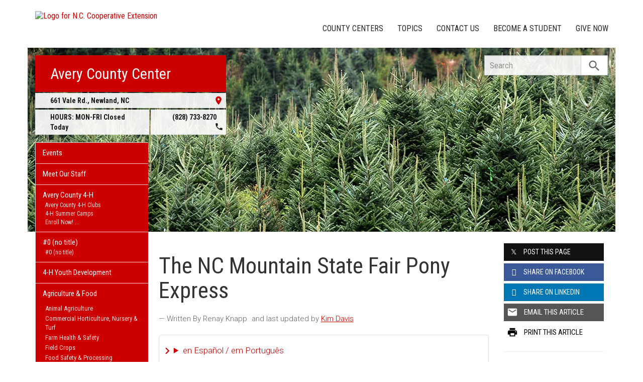

--- FILE ---
content_type: text/plain
request_url: https://www.google-analytics.com/j/collect?v=1&_v=j102&a=730844298&t=pageview&_s=1&dl=https%3A%2F%2Favery.ces.ncsu.edu%2F2022%2F06%2Fthe-nc-mountain-state-fair-pony-express%2F&ul=en-us%40posix&dt=The%20NC%20Mountain%20State%20Fair%20Pony%20Express%20%7C%20N.C.%20Cooperative%20Extension&sr=1280x720&vp=1280x720&_u=IADAAEABAAAAACAAI~&jid=758305773&gjid=1157663679&cid=1689595419.1769241733&tid=UA-43903948-1&_gid=1802838.1769241733&_r=1&_slc=1&z=561696944
body_size: -831
content:
2,cG-E37MHQ4B4S